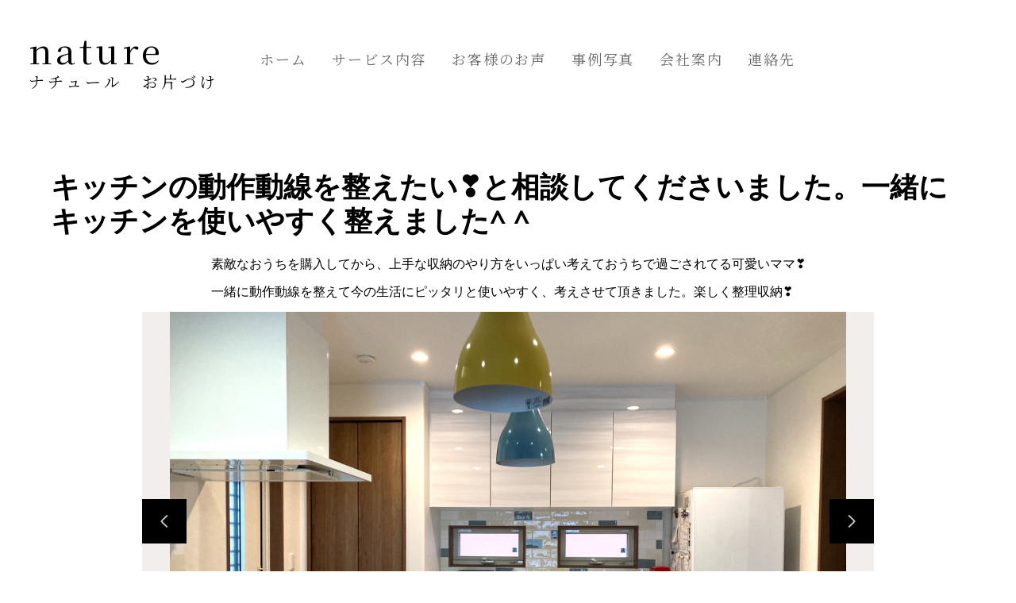

--- FILE ---
content_type: text/html; charset=utf-8
request_url: https://nature-okatazuke.com/projects/6544401
body_size: 16716
content:
<!DOCTYPE html><html lang="ja-JP"><head><meta charSet="utf-8"/><meta name="viewport" content="width=device-width"/><title>キッチンの動作動線を整えたい❣️と相談してくださいました。一緒にキッチンを使いやすく整えました^ ^</title><base href="/"/><link rel="shortcut icon" href="data:image/x-icon;,"/><meta name="description" content="素敵なおうちを購入してから、上手な収納のやり方をいっぱい考えておうちで過ごされてる可愛いママ❣️
一緒に動作動線を整えて今の生活にピッタリと使いやすく、考えさせて頂きました。楽しく整理収納❣️"/><meta name="robots" content="all"/><link rel="preconnect" href="https://fonts.houzz.com/" crossorigin="anonymous"/><link rel="dns-prefetch" href="//fonts.houzz.com"/><link rel="stylesheet" href="https://fonts.houzz.com/css?family=Open+Sans:600,700,400,400i|Noto+Serif+JP:400,400i,700,700i|Poppins:400|Sawarabi+Mincho:400&amp;display=swap"/><link rel="canonical" href="https://nature-okatazuke.com/projects/6544401"/><meta property="og:title" content="キッチンの動作動線を整えたい❣️と相談してくださいました。一緒にキッチンを使いやすく整えました^ ^"/><meta property="og:type" content="article"/><meta property="og:image" content="https://st.hzcdn.com/simgs/2544_9-7081c2a6003985aa/undefined.jpg"/><meta property="og:description" content="素敵なおうちを購入してから、上手な収納のやり方をいっぱい考えておうちで過ごされてる可愛いママ❣️
一緒に動作動線を整えて今の生活にピッタリと使いやすく、考えさせて頂きました。楽しく整理収納❣️"/><meta property="og:url" content="https://nature-okatazuke.com/projects/6544401"/><style class="sd-theme-properties">:root{--body-margin: 0;--body-background-color: #ffffff;--body-background-image: none;--body-text-align: center;--logo-title-font-size: 44px;--logo-title-font-weight: 400;--logo-title-font-family: "Noto Serif JP", "Times New Roman", "ヒラギノ明朝 ProN", "Hiragino Mincho ProN", "游明朝", "游明朝体", YuMincho, "Yu Mincho", "ＭＳ 明朝", "MS Mincho", Times, serif;--logo-title-color: #000000;--logo-title-letter-spacing: 0.1em;--logo-title-line-height: 1.2;--logo-subtitle-font-size: 20px;--logo-subtitle-font-weight: 400;--logo-subtitle-font-family: "Noto Serif JP", "Times New Roman", "ヒラギノ明朝 ProN", "Hiragino Mincho ProN", "游明朝", "游明朝体", YuMincho, "Yu Mincho", "ＭＳ 明朝", "MS Mincho", Times, serif;--logo-subtitle-color: #000000;--logo-subtitle-letter-spacing: 0.2em;--logo-subtitle-line-height: 1;--header-background-color: #ffffff;--footer-background-color: #ffffff;--footer-text-color: #000000;--navigation-link-font-size: 18px;--navigation-link-font-weight: 400;--navigation-link-font-family: "Noto Serif JP", "Times New Roman", "ヒラギノ明朝 ProN", "Hiragino Mincho ProN", "游明朝", "游明朝体", YuMincho, "Yu Mincho", "ＭＳ 明朝", "MS Mincho", Times, serif;--navigation-link-color: #666666;--navigation-link-letter-spacing: 0.1em;--navigation-link-line-height: 1.2;--navigation-link-text-transform: uppercase;--navigation-link-font-variant: normal;--navigation-link-active-color: #444444;--navigation-link-active-font-weight: 700;--navigation-mobile-button-color: #000000;--navigation-dropdown-link-color: #000000;--navigation-dropdown-link-active-color: #000000;--navigation-dropdown-background-color: #ffffff;--text-title-1-font-size-responsive: 2.375rem;--text-title-1-font-size-responsive-min: 18px;--text-title-1-font-size: 38px;--text-title-1-font-weight: 400;--text-title-1-font-family: "Poppins", Helvetica, "Hiragino Kaku Gothic ProN", "ヒラギノ角ゴ ProN W3", "メイリオ", Meiryo, "ＭＳ Ｐゴシック",  Arial, Verdana, sans-serif;--text-title-1-color: #000000;--text-title-1-letter-spacing: 0em;--text-title-1-line-height: 1.2;--text-title-2-font-size-responsive: 1.875rem;--text-title-2-font-size-responsive-min: 18px;--text-title-2-font-size: 30px;--text-title-2-font-weight: 400;--text-title-2-font-family: "Noto Serif JP", "Times New Roman", "ヒラギノ明朝 ProN", "Hiragino Mincho ProN", "游明朝", "游明朝体", YuMincho, "Yu Mincho", "ＭＳ 明朝", "MS Mincho", Times, serif;--text-title-2-color: #000000;--text-title-2-letter-spacing: 0em;--text-title-2-line-height: 1.2;--text-title-3-font-size-responsive: 1.625rem;--text-title-3-font-size-responsive-min: 18px;--text-title-3-font-size: 26px;--text-title-3-font-weight: 400;--text-title-3-font-family: "Sawarabi Mincho", "Times New Roman", "ヒラギノ明朝 ProN", "Hiragino Mincho ProN", "游明朝", "游明朝体", YuMincho, "Yu Mincho", "ＭＳ 明朝", "MS Mincho", Times, serif;--text-title-3-color: #000000;--text-title-3-letter-spacing: 0em;--text-title-3-line-height: 1.2;--text-title-4-font-size: 18px;--text-title-4-font-weight: 400;--text-title-4-font-family: "Sawarabi Mincho", "Times New Roman", "ヒラギノ明朝 ProN", "Hiragino Mincho ProN", "游明朝", "游明朝体", YuMincho, "Yu Mincho", "ＭＳ 明朝", "MS Mincho", Times, serif;--text-title-4-color: #000000;--text-title-4-letter-spacing: 0em;--text-title-4-line-height: 1.2;--text-body-1-font-size-responsive: 1.375rem;--text-body-1-font-size-responsive-min: 16px;--text-body-1-font-size: 22px;--text-body-1-font-weight: 400;--text-body-1-font-family: "Noto Serif JP", "Times New Roman", "ヒラギノ明朝 ProN", "Hiragino Mincho ProN", "游明朝", "游明朝体", YuMincho, "Yu Mincho", "ＭＳ 明朝", "MS Mincho", Times, serif;--text-body-1-color: #7C6262;--text-body-1-letter-spacing: 0em;--text-body-1-line-height: 1.5;--text-body-2-font-size: 16px;--text-body-2-font-weight: 400;--text-body-2-font-family: "Noto Serif JP", "Times New Roman", "ヒラギノ明朝 ProN", "Hiragino Mincho ProN", "游明朝", "游明朝体", YuMincho, "Yu Mincho", "ＭＳ 明朝", "MS Mincho", Times, serif;--text-body-2-color: rgba(0,0,0,0.7);--text-body-2-letter-spacing: 0em;--text-body-2-line-height: 1.5;--text-caption-font-size: 18px;--text-caption-font-weight: 400;--text-caption-font-family: "Sawarabi Mincho", "Times New Roman", "ヒラギノ明朝 ProN", "Hiragino Mincho ProN", "游明朝", "游明朝体", YuMincho, "Yu Mincho", "ＭＳ 明朝", "MS Mincho", Times, serif;--text-caption-color: #FB6868;--text-caption-letter-spacing: 0em;--text-caption-line-height: 1.2;--text-link-color: #0366d6;--text-link-decoration: none;--text-link-hover-color: red;--text-link-hover-decoration: underline;--button-background-color: #af4c04;--button-font-size: 20px;--button-font-weight: 400;--button-font-family: "Noto Serif JP", "Times New Roman", "ヒラギノ明朝 ProN", "Hiragino Mincho ProN", "游明朝", "游明朝体", YuMincho, "Yu Mincho", "ＭＳ 明朝", "MS Mincho", Times, serif;--button-color: #FFFFFF;--button-letter-spacing: 0em;--button-line-height: 1.6;--form-input-label-font-size: 16px;--form-input-label-font-weight: 400;--form-input-label-font-family: "Noto Serif JP", "Times New Roman", "ヒラギノ明朝 ProN", "Hiragino Mincho ProN", "游明朝", "游明朝体", YuMincho, "Yu Mincho", "ＭＳ 明朝", "MS Mincho", Times, serif;--form-input-label-color: rgba(0,0,0,0.8);--form-input-label-letter-spacing: 0em;--form-input-label-line-height: 1.2;--form-input-placeholder-text-color: #bababa;--form-input-active-text-font-size: 16px;--form-input-active-text-font-weight: 400;--form-input-active-text-font-family: "Noto Serif JP", "Times New Roman", "ヒラギノ明朝 ProN", "Hiragino Mincho ProN", "游明朝", "游明朝体", YuMincho, "Yu Mincho", "ＭＳ 明朝", "MS Mincho", Times, serif;--form-input-active-text-color: #000000;--form-input-active-text-letter-spacing: 0em;--form-input-active-text-line-height: 1.7;--form-input-invalid-text-font-size: 14px;--form-input-invalid-text-font-weight: 400;--form-input-invalid-text-font-family: "Noto Serif JP", "Times New Roman", "ヒラギノ明朝 ProN", "Hiragino Mincho ProN", "游明朝", "游明朝体", YuMincho, "Yu Mincho", "ＭＳ 明朝", "MS Mincho", Times, serif;--form-input-invalid-text-color: #da3d00;--form-input-invalid-text-letter-spacing: 0em;--form-input-invalid-text-line-height: 2;--form-input-border-width: 1px;--form-input-border-color: #d8cfca;--form-input-background-color: #ffffff;--social-media-label-font-size: 16px;--social-media-label-font-weight: 400;--social-media-label-font-family: "Open Sans", Helvetica, "Hiragino Kaku Gothic ProN", "ヒラギノ角ゴ ProN W3", "メイリオ", Meiryo, "ＭＳ Ｐゴシック",  Arial, Verdana, sans-serif;--social-media-label-color: #000000;--social-media-label-letter-spacing: 0em;--social-media-label-line-height: 1.2;--social-media-profile-url-font-size: 14px;--social-media-profile-url-font-weight: 400;--social-media-profile-url-font-family: "Open Sans", Helvetica, "Hiragino Kaku Gothic ProN", "ヒラギノ角ゴ ProN W3", "メイリオ", Meiryo, "ＭＳ Ｐゴシック",  Arial, Verdana, sans-serif;--social-media-profile-url-color: #ABABAB;--social-media-profile-url-letter-spacing: 0em;--social-media-profile-url-line-height: 1.2;--social-media-icon-color: #888888;--social-media-icon-size: 16px;--social-media-icon-background-color: transparent;--social-media-icon-border-radius: 0;--contact-font-size: 16px;--contact-font-weight: 400;--contact-font-family: "Noto Serif JP", "Times New Roman", "ヒラギノ明朝 ProN", "Hiragino Mincho ProN", "游明朝", "游明朝体", YuMincho, "Yu Mincho", "ＭＳ 明朝", "MS Mincho", Times, serif;--contact-color: #000000;--contact-letter-spacing: 0em;--contact-line-height: 1.7;--contact-icon-color: rgba(0,0,0,0.5);--contact-icon-size: 16px;--slideshow-background-color: #f1eeeb;--slideshow-next-back-button-color: #000000;--slideshow-arrow-icon-color: #FFFFFF;--slideshow-progress-bar-background-color: #f5f5f5;--slideshow-progress-bar-color: #000000;--review-arrow-icon-color: #00000;--review-star-icon-color: #ffbe28;--review-progress-bar-background-color: #f1eeeb;--review-progress-bar-color: #f1eeeb;--review-slideshow-body-font-style: normal;--divider-background-color: #c4c4c4;--divider-border-width: 1px;--primary-color: #000000;--secondary-color: #FFFFFF;--project-caption-font-size: 18px;--project-caption-font-weight: 400;--project-caption-font-family: "Sawarabi Mincho", "Times New Roman", "ヒラギノ明朝 ProN", "Hiragino Mincho ProN", "游明朝", "游明朝体", YuMincho, "Yu Mincho", "ＭＳ 明朝", "MS Mincho", Times, serif;--project-caption-letter-spacing: 0em;--project-caption-line-height: 1.2;--project-hovered-caption-font-size: 22px;--project-hovered-caption-font-weight: 400;--project-hovered-caption-font-family: "Sawarabi Mincho", "Times New Roman", "ヒラギノ明朝 ProN", "Hiragino Mincho ProN", "游明朝", "游明朝体", YuMincho, "Yu Mincho", "ＭＳ 明朝", "MS Mincho", Times, serif;--project-hovered-caption-letter-spacing: 0em;--project-hovered-caption-line-height: 1.2;--project-page-title-font-size: 36px;--project-page-title-font-weight: 700;--project-page-title-font-family: "Open Sans", Helvetica, "Hiragino Kaku Gothic ProN", "ヒラギノ角ゴ ProN W3", "メイリオ", Meiryo, "ＭＳ Ｐゴシック",  Arial, Verdana, sans-serif;--project-page-title-color: #000000;--project-page-title-letter-spacing: 0em;--project-page-title-line-height: 1.2;--project-page-description-font-size: 16px;--project-page-description-font-weight: 400;--project-page-description-font-family: "Open Sans", Helvetica, "Hiragino Kaku Gothic ProN", "ヒラギノ角ゴ ProN W3", "メイリオ", Meiryo, "ＭＳ Ｐゴシック",  Arial, Verdana, sans-serif;--project-page-description-color: #000000;--project-page-description-letter-spacing: 0em;--project-page-description-line-height: 1.2;--pill-background-color: #FFF;--pill-border-color: #E6E6E6;--pill-border-radius: 18px;--pill-font-size: 14px;--pill-font-weight: 600;--pill-font-family: "Open Sans", Helvetica, "Hiragino Kaku Gothic ProN", "ヒラギノ角ゴ ProN W3", "メイリオ", Meiryo, "ＭＳ Ｐゴシック",  Arial, Verdana, sans-serif;--pill-color: #222;--pill-letter-spacing: 0em;--pill-line-height: 1.2;--pill-active-background-color: #222;--pill-active-border-color: #222;--pill-active-color: #FFF;}</style><script>window.HZ = window.HZ || {};
window.HZ.ctx = window.HZ.ctx || {};
window._nextRequestId = (document.cookie.split('; ').filter(function (c) { return c.indexOf('rid=') === 0 })[0] || '').split('=')[1];</script><script type="application/ld+json">{"@context":"https://schema.org","@type":"MediaGallery","headline":"キッチンの動作動線を整えたい❣️と相談してくださいました。一緒にキッチンを使いやすく整えました^ ^","image":"https://st.hzcdn.com/simgs/2544_9-7081c2a6003985aa/undefined.jpg","url":"https://nature-okatazuke.com/projects/6544401","description":"素敵なおうちを購入してから、上手な収納のやり方をいっぱい考えておうちで過ごされてる可愛いママ❣️\n一緒に動作動線を整えて今の生活にピッタリと使いやすく、考えさせて頂きました。楽しく整理収納❣️","author":"nature お片付け　（ナチュール　お片づけ）"}</script><meta name="next-head-count" content="19"/><link rel="preload" href="https://st.hzcdn.com/fe/next-pro-site/8627cc2/_next/static/css/03d35271bd00a657.css" as="style"/><link rel="stylesheet" href="https://st.hzcdn.com/fe/next-pro-site/8627cc2/_next/static/css/03d35271bd00a657.css" data-n-g=""/><link rel="preload" href="https://st.hzcdn.com/fe/next-pro-site/8627cc2/_next/static/css/49a0e59cd1a9a88c.css" as="style"/><link rel="stylesheet" href="https://st.hzcdn.com/fe/next-pro-site/8627cc2/_next/static/css/49a0e59cd1a9a88c.css" data-n-p=""/><noscript data-n-css=""></noscript><script defer="" nomodule="" src="https://st.hzcdn.com/fe/next-pro-site/8627cc2/_next/static/chunks/polyfills-c67a75d1b6f99dc8.js"></script><script src="https://st.hzcdn.com/fe/next-pro-site/8627cc2/_next/static/chunks/webpack-84503ddca6047957.js" defer=""></script><script src="https://st.hzcdn.com/fe/next-pro-site/8627cc2/_next/static/chunks/framework-4e394e7c4259c5e7.js" defer=""></script><script src="https://st.hzcdn.com/fe/next-pro-site/8627cc2/_next/static/chunks/main-396d484ce784f6b5.js" defer=""></script><script src="https://st.hzcdn.com/fe/next-pro-site/8627cc2/_next/static/chunks/pages/_app-743a13f47e4f78f7.js" defer=""></script><script src="https://st.hzcdn.com/fe/next-pro-site/8627cc2/_next/static/chunks/ddc9e94f-34c95ee577d886b0.js" defer=""></script><script src="https://st.hzcdn.com/fe/next-pro-site/8627cc2/_next/static/chunks/29107295-1494f237b9e407ad.js" defer=""></script><script src="https://st.hzcdn.com/fe/next-pro-site/8627cc2/_next/static/chunks/472-90b72fc571280793.js" defer=""></script><script src="https://st.hzcdn.com/fe/next-pro-site/8627cc2/_next/static/chunks/pages/site/by-host/%5Bdomain%5D/%5B%5B...path%5D%5D-38211fb66482d1b7.js" defer=""></script><script src="https://st.hzcdn.com/fe/next-pro-site/8627cc2/_next/static/p1qLbCLd_sLN2jVfR_jnD/_buildManifest.js" defer=""></script><script src="https://st.hzcdn.com/fe/next-pro-site/8627cc2/_next/static/p1qLbCLd_sLN2jVfR_jnD/_ssgManifest.js" defer=""></script></head><body><div id="__next"><div class="page"><a class="sd-skip-to-content" href="#start-of-main">メインの内容へ進む</a><header itemID="local-business-seo" itemscope="" itemType="http://schema.org/LocalBusiness" class="preset1" data-testid="header-block"><div class="header header--left-row"><meta content="nature" itemProp="name"/><a class="logo-text" href="./"><h1 class="logo-text__title">nature</h1><h2 class="logo-text__subtitle">ナチュール　お片づけ</h2></a><nav class="nav nav-desktop"><ul><li><a href="." class="nav__link">ホーム</a></li><li><a href="service" class="nav__link">サービス内容</a></li><li><a href="review" class="nav__link">お客様のお声</a></li><li><a href="works" class="nav__link">事例写真</a></li><li><a href="about" class="nav__link">会社案内</a></li><li><a href="contact" class="nav__link">連絡先</a></li></ul></nav><div class="nav-mobile" data-testid="nav-mobile"><nav class="nav nav--vertical"><ul><li><a href="." class="nav__link">ホーム</a></li><li><a href="service" class="nav__link">サービス内容</a></li><li><a href="review" class="nav__link">お客様のお声</a></li><li><a href="works" class="nav__link">事例写真</a></li><li><a href="about" class="nav__link">会社案内</a></li><li><a href="contact" class="nav__link">連絡先</a></li></ul></nav><button aria-label="メニュー ボタン" class="unstyled-button nav-mobile-button nav-mobile-button__menu"><svg class="svg-icon nav-mobile-button__icon" style="fill:currentColor;font-size:1em" viewBox="0 0 20 20" width="1em" height="1em" focusable="false" aria-hidden="true" role="presentation"><path d="M1.25 2.5V5h17.5V2.5zm17.5 6.25H1.25v2.5h17.5zM1.25 17.5h17.5V15H1.25z"></path></svg></button><button aria-label="メニュー ボタン" class="unstyled-button nav-mobile-button nav-mobile-button__close"><svg class="svg-icon nav-mobile-button__icon" style="fill:currentColor;font-size:1em" viewBox="0 0 20 20" width="1em" height="1em" focusable="false" aria-hidden="true" role="presentation"><path d="M17.576 5.076l-2.653-2.652-4.924 4.925-4.924-4.925-2.652 2.653 4.925 4.924-4.925 4.924 2.653 2.653L10 12.653l4.924 4.925 2.653-2.653-4.925-4.924 4.925-4.924z"></path></svg></button></div></div></header><div id="start-of-main" tabindex="-1"></div><div class="section section--size-standard preset1 section--wide" data-testid="section-block"><div class="overlay-container"><div class="section__content"><div class="project-page-layout project-page-layout--top"><div class="project-page-layout__header-container"><h1 class="project-header__title ">キッチンの動作動線を整えたい❣️と相談してくださいました。一緒にキッチンを使いやすく整えました^ ^</h1><section class=""><p class="project-header__description-line">素敵なおうちを購入してから、上手な収納のやり方をいっぱい考えておうちで過ごされてる可愛いママ❣️</p><p class="project-header__description-line">一緒に動作動線を整えて今の生活にピッタリと使いやすく、考えさせて頂きました。楽しく整理収納❣️</p></section></div><div class="project-page-layout__content-container"><div class="slideshow project-slideshow__slideshow slideshow--normal slideshow--fit-normal"><div class="slick-slider slick-initialized" dir="ltr"><button style="display:block" aria-label="前のスライド" class="unstyled-button slick-arrow slick-prev"><svg class="svg-icon carousel__arrow-icon" style="fill:currentColor;font-size:1em" viewBox="0 0 20 20" width="1em" height="1em" focusable="false" aria-hidden="true" role="presentation"><path d="M13.088 18.162l-7.279-7.279c-.226-.226-.366-.539-.366-.884s.14-.658.366-.884l7.279-7.279 1.325 1.325-6.836 6.837 6.836 6.838z"></path></svg></button><div class="slick-list"><div class="slick-track" style="width:2900%;left:-100%"><div data-index="-1" tabindex="-1" class="slick-slide slick-cloned" aria-hidden="true" style="width:3.4482758620689653%"><div><div class="slideshow__photo-slide"><div class="slideshow__slide "><img alt="IMG_9260.JPG" src="https://st.hzcdn.com/simgs/a3f1931a003985bf_16-2605/home-design.jpg" class="slideshow__img"/></div></div></div></div><div data-index="0" class="slick-slide slick-active slick-current" tabindex="-1" aria-hidden="false" style="outline:none;width:3.4482758620689653%"><div><div class="slideshow__photo-slide"><div class="slideshow__slide "><img alt="IMG_9243.JPG" src="https://st.hzcdn.com/simgs/b0b1c51e003985a8_14-2541/home-design.jpg" class="slideshow__img"/></div></div></div></div><div data-index="1" class="slick-slide" tabindex="-1" aria-hidden="true" style="outline:none;width:3.4482758620689653%"><div><div class="slideshow__photo-slide"><div class="slideshow__slide "><img alt="IMG_9244.JPG" src="https://st.hzcdn.com/simgs/7081c2a6003985aa_14-2544/home-design.jpg" class="slideshow__img"/></div></div></div></div><div data-index="2" class="slick-slide" tabindex="-1" aria-hidden="true" style="outline:none;width:3.4482758620689653%"><div><div class="slideshow__photo-slide"><div class="slideshow__slide "><img alt="IMG_9246.JPG" src="https://st.hzcdn.com/simgs/b5719815003985ac_16-2548/home-design.jpg" class="slideshow__img"/></div></div></div></div><div data-index="3" class="slick-slide" tabindex="-1" aria-hidden="true" style="outline:none;width:3.4482758620689653%"><div><div class="slideshow__photo-slide"><div class="slideshow__slide "><img alt="IMG_9247.JPG" src="https://st.hzcdn.com/simgs/4461aae3003985ae_14-2558/home-design.jpg" class="slideshow__img"/></div></div></div></div><div data-index="4" class="slick-slide" tabindex="-1" aria-hidden="true" style="outline:none;width:3.4482758620689653%"><div><div class="slideshow__photo-slide"><div class="slideshow__slide "><img alt="IMG_9249.JPG" src="https://st.hzcdn.com/simgs/ae61ade6003985af_16-2561/home-design.jpg" class="slideshow__img"/></div></div></div></div><div data-index="5" class="slick-slide" tabindex="-1" aria-hidden="true" style="outline:none;width:3.4482758620689653%"><div><div class="slideshow__photo-slide"><div class="slideshow__slide "><img alt="IMG_9248.JPG" src="https://st.hzcdn.com/simgs/f03182d5003985b1_14-2565/home-design.jpg" class="slideshow__img"/></div></div></div></div><div data-index="6" class="slick-slide" tabindex="-1" aria-hidden="true" style="outline:none;width:3.4482758620689653%"><div><div class="slideshow__photo-slide"><div class="slideshow__slide "><img alt="IMG_9252.JPG" src="https://st.hzcdn.com/simgs/eb619bb3003985b3_16-2570/home-design.jpg" class="slideshow__img"/></div></div></div></div><div data-index="7" class="slick-slide" tabindex="-1" aria-hidden="true" style="outline:none;width:3.4482758620689653%"><div><div class="slideshow__photo-slide"><div class="slideshow__slide "><img alt="IMG_9254.JPG" src="https://st.hzcdn.com/simgs/85a191ea003985b4_14-2580/home-design.jpg" class="slideshow__img"/></div></div></div></div><div data-index="8" class="slick-slide" tabindex="-1" aria-hidden="true" style="outline:none;width:3.4482758620689653%"><div><div class="slideshow__photo-slide"><div class="slideshow__slide "><img alt="IMG_9263.JPG" src="https://st.hzcdn.com/simgs/da11c310003985b6_16-2583/home-design.jpg" class="slideshow__img"/></div></div></div></div><div data-index="9" class="slick-slide" tabindex="-1" aria-hidden="true" style="outline:none;width:3.4482758620689653%"><div><div class="slideshow__photo-slide"><div class="slideshow__slide "><img alt="IMG_9264.JPG" src="https://st.hzcdn.com/simgs/1a819e69003985b8_14-2587/home-design.jpg" class="slideshow__img"/></div></div></div></div><div data-index="10" class="slick-slide" tabindex="-1" aria-hidden="true" style="outline:none;width:3.4482758620689653%"><div><div class="slideshow__photo-slide"><div class="slideshow__slide "><img alt="IMG_9267.JPG" src="https://st.hzcdn.com/simgs/7e9186fb003985b9_9-2522/home-design.jpg" class="slideshow__img"/></div></div></div></div><div data-index="11" class="slick-slide" tabindex="-1" aria-hidden="true" style="outline:none;width:3.4482758620689653%"><div><div class="slideshow__photo-slide"><div class="slideshow__slide "><img alt="IMG_9268.JPG" src="https://st.hzcdn.com/simgs/dd11b7a4003985bb_14-2598/home-design.jpg" class="slideshow__img"/></div></div></div></div><div data-index="12" class="slick-slide" tabindex="-1" aria-hidden="true" style="outline:none;width:3.4482758620689653%"><div><div class="slideshow__photo-slide"><div class="slideshow__slide "><img alt="IMG_9259.JPG" src="https://st.hzcdn.com/simgs/dc31af78003985bd_14-2601/home-design.jpg" class="slideshow__img"/></div></div></div></div><div data-index="13" class="slick-slide" tabindex="-1" aria-hidden="true" style="outline:none;width:3.4482758620689653%"><div><div class="slideshow__photo-slide"><div class="slideshow__slide "><img alt="IMG_9260.JPG" src="https://st.hzcdn.com/simgs/a3f1931a003985bf_16-2605/home-design.jpg" class="slideshow__img"/></div></div></div></div><div data-index="14" tabindex="-1" class="slick-slide slick-cloned" aria-hidden="true" style="width:3.4482758620689653%"><div><div class="slideshow__photo-slide"><div class="slideshow__slide "><img alt="IMG_9243.JPG" src="https://st.hzcdn.com/simgs/b0b1c51e003985a8_14-2541/home-design.jpg" class="slideshow__img"/></div></div></div></div><div data-index="15" tabindex="-1" class="slick-slide slick-cloned" aria-hidden="true" style="width:3.4482758620689653%"><div><div class="slideshow__photo-slide"><div class="slideshow__slide "><img alt="IMG_9244.JPG" src="https://st.hzcdn.com/simgs/7081c2a6003985aa_14-2544/home-design.jpg" class="slideshow__img"/></div></div></div></div><div data-index="16" tabindex="-1" class="slick-slide slick-cloned" aria-hidden="true" style="width:3.4482758620689653%"><div><div class="slideshow__photo-slide"><div class="slideshow__slide "><img alt="IMG_9246.JPG" src="https://st.hzcdn.com/simgs/b5719815003985ac_16-2548/home-design.jpg" class="slideshow__img"/></div></div></div></div><div data-index="17" tabindex="-1" class="slick-slide slick-cloned" aria-hidden="true" style="width:3.4482758620689653%"><div><div class="slideshow__photo-slide"><div class="slideshow__slide "><img alt="IMG_9247.JPG" src="https://st.hzcdn.com/simgs/4461aae3003985ae_14-2558/home-design.jpg" class="slideshow__img"/></div></div></div></div><div data-index="18" tabindex="-1" class="slick-slide slick-cloned" aria-hidden="true" style="width:3.4482758620689653%"><div><div class="slideshow__photo-slide"><div class="slideshow__slide "><img alt="IMG_9249.JPG" src="https://st.hzcdn.com/simgs/ae61ade6003985af_16-2561/home-design.jpg" class="slideshow__img"/></div></div></div></div><div data-index="19" tabindex="-1" class="slick-slide slick-cloned" aria-hidden="true" style="width:3.4482758620689653%"><div><div class="slideshow__photo-slide"><div class="slideshow__slide "><img alt="IMG_9248.JPG" src="https://st.hzcdn.com/simgs/f03182d5003985b1_14-2565/home-design.jpg" class="slideshow__img"/></div></div></div></div><div data-index="20" tabindex="-1" class="slick-slide slick-cloned" aria-hidden="true" style="width:3.4482758620689653%"><div><div class="slideshow__photo-slide"><div class="slideshow__slide "><img alt="IMG_9252.JPG" src="https://st.hzcdn.com/simgs/eb619bb3003985b3_16-2570/home-design.jpg" class="slideshow__img"/></div></div></div></div><div data-index="21" tabindex="-1" class="slick-slide slick-cloned" aria-hidden="true" style="width:3.4482758620689653%"><div><div class="slideshow__photo-slide"><div class="slideshow__slide "><img alt="IMG_9254.JPG" src="https://st.hzcdn.com/simgs/85a191ea003985b4_14-2580/home-design.jpg" class="slideshow__img"/></div></div></div></div><div data-index="22" tabindex="-1" class="slick-slide slick-cloned" aria-hidden="true" style="width:3.4482758620689653%"><div><div class="slideshow__photo-slide"><div class="slideshow__slide "><img alt="IMG_9263.JPG" src="https://st.hzcdn.com/simgs/da11c310003985b6_16-2583/home-design.jpg" class="slideshow__img"/></div></div></div></div><div data-index="23" tabindex="-1" class="slick-slide slick-cloned" aria-hidden="true" style="width:3.4482758620689653%"><div><div class="slideshow__photo-slide"><div class="slideshow__slide "><img alt="IMG_9264.JPG" src="https://st.hzcdn.com/simgs/1a819e69003985b8_14-2587/home-design.jpg" class="slideshow__img"/></div></div></div></div><div data-index="24" tabindex="-1" class="slick-slide slick-cloned" aria-hidden="true" style="width:3.4482758620689653%"><div><div class="slideshow__photo-slide"><div class="slideshow__slide "><img alt="IMG_9267.JPG" src="https://st.hzcdn.com/simgs/7e9186fb003985b9_9-2522/home-design.jpg" class="slideshow__img"/></div></div></div></div><div data-index="25" tabindex="-1" class="slick-slide slick-cloned" aria-hidden="true" style="width:3.4482758620689653%"><div><div class="slideshow__photo-slide"><div class="slideshow__slide "><img alt="IMG_9268.JPG" src="https://st.hzcdn.com/simgs/dd11b7a4003985bb_14-2598/home-design.jpg" class="slideshow__img"/></div></div></div></div><div data-index="26" tabindex="-1" class="slick-slide slick-cloned" aria-hidden="true" style="width:3.4482758620689653%"><div><div class="slideshow__photo-slide"><div class="slideshow__slide "><img alt="IMG_9259.JPG" src="https://st.hzcdn.com/simgs/dc31af78003985bd_14-2601/home-design.jpg" class="slideshow__img"/></div></div></div></div><div data-index="27" tabindex="-1" class="slick-slide slick-cloned" aria-hidden="true" style="width:3.4482758620689653%"><div><div class="slideshow__photo-slide"><div class="slideshow__slide "><img alt="IMG_9260.JPG" src="https://st.hzcdn.com/simgs/a3f1931a003985bf_16-2605/home-design.jpg" class="slideshow__img"/></div></div></div></div></div></div><button style="display:block" aria-label="次のスライド" class="unstyled-button slick-arrow slick-next"><svg class="svg-icon carousel__arrow-icon" style="fill:currentColor;font-size:1em" viewBox="0 0 20 20" width="1em" height="1em" focusable="false" aria-hidden="true" role="presentation"><path d="M6.913 18.162l7.28-7.279c.226-.226.366-.539.366-.884s-.14-.658-.366-.884l-7.28-7.279-1.325 1.325 6.837 6.837-6.837 6.838z"></path></svg></button><div class="progress-bar" style="background-size:0% 100%"></div></div></div></div></div></div></div></div><div role="presentation" style="flex:1"></div><footer class="footer footer--centered preset1" data-testid="footer-block"><div class="footer__item"><address class="address contact-block" data-testid="contact-block"><div itemID="local-business-seo" itemscope="" itemType="http://schema.org/LocalBusiness"><div class="contact-block__field-container"><div class="icon-container"><svg class="svg-icon " style="fill:currentColor;font-size:1em" viewBox="0 0 20 20" width="1em" height="1em" focusable="false" aria-hidden="true" role="presentation"><path d="M17.5 7.5v-.005c0-4.142-3.358-7.5-7.5-7.5s-7.5 3.358-7.5 7.5c0 3.146 1.937 5.84 4.683 6.953l.05.018L9.999 20l2.766-5.534c2.795-1.131 4.732-3.822 4.734-6.966zM10 4.615c1.593 0 2.885 1.292 2.885 2.885S11.593 10.385 10 10.385c-1.593 0-2.885-1.292-2.885-2.885 0-1.593 1.292-2.885 2.885-2.885z"></path></svg></div><a target="_blank" rel="noopener" class="contact-block__link" href="https://www.google.com/maps/search/?api=1&amp;query=%E3%80%92580-0045%2C%20%E5%A4%A7%E9%98%AA%E5%BA%9C%E6%9D%BE%E5%8E%9F%E5%B8%82%2C%20%E4%B8%89%E5%AE%85%E8%A5%BF3-417" itemProp="hasMap"><span itemProp="address">〒580-0045, 大阪府松原市, 三宅西3-417</span></a></div><div class="contact-block__field-container"><div class="icon-container"><svg class="svg-icon " style="fill:currentColor;font-size:1em" viewBox="0 0 20 20" width="1em" height="1em" focusable="false" aria-hidden="true" role="presentation"><path d="M20 14.661l-4.345-2.17c-.174-.089-.379-.141-.597-.141-.434 0-.819.207-1.062.528l-.002.003-1.125 1.5c-.178.236-.429.409-.718.487l-.009.002c-.099.024-.212.038-.329.038-.197 0-.384-.039-.556-.11l.01.004c-1.473-.576-2.735-1.394-3.797-2.416l.004.004a10.025 10.025 0 01-2.251-3.593l-.022-.07c-.057-.157-.09-.338-.09-.526 0-.229.049-.447.136-.644l-.004.01c.097-.176.225-.324.379-.439l.004-.003L7.12 6c.32-.246.524-.629.524-1.06 0-.219-.053-.425-.146-.608l.003.008L5.335 0 .001 2.666c0 6.625 5.266 11.934 5.327 12 .068.061 5.373 5.334 12 5.334z"></path></svg></div><a target="_blank" rel="noopener noreferrer" class="contact-block__link" href="tel:090-6672-7638"><span itemProp="telephone">090-6672-7638</span></a></div><div class="contact-block__field-container"><div class="icon-container"><svg class="svg-icon " style="fill:currentColor;font-size:1em" viewBox="0 0 20 20" width="1em" height="1em" focusable="false" aria-hidden="true" role="presentation"><path d="M10 8.826l10-3V2.5H0v3.326l10 3z"></path><path d="M10 11.174l-10-3v8.076c0 .69.56 1.25 1.25 1.25h17.5c.69 0 1.25-.56 1.25-1.25V8.174z"></path></svg></div><a target="_blank" rel="noopener noreferrer" class="contact-block__link" href="mailto:osaka.fumiyo.takahashi@gmail.com" itemProp="email">osaka.fumiyo.takahashi@gmail.com</a></div></div></address></div><div class="footer__item"><ul class="social-links social-links__adaptive-space"><li class="social-links__item"><a target="_blank" rel="noopener noreferrer" href="https://www.houzz.jp/pro/________62418" class="social-link social-link--houzz" aria-label="Houzz"><svg class="social-svg-icon" viewBox="0 0 20 20" fill="currentcolor" xmlns="http://www.w3.org/2000/svg"><path d="M12.188 13.281H7.813v5.469H2.344V1.25h4.375v4.19l10.938 3.369v9.941h-5.469z"></path></svg></a></li><li class="social-links__item"><a target="_blank" rel="noopener noreferrer" href="https://www.facebook.com/osaka.fumiyo.takahashi" class="social-link social-link--facebook" aria-label="Facebook"><svg class="social-svg-icon" viewBox="0 0 20 20" fill="currentcolor" xmlns="http://www.w3.org/2000/svg"><path d="M20 10c-.004 4.969-3.629 9.091-8.38 9.867l-.058.008v-6.987h2.325l.45-2.888h-2.775V8.125a1.2648 1.2648 0 01-.006-.128c0-.799.648-1.446 1.446-1.446.065 0 .129.004.192.013l-.007-.001h1.263V4.1c-.666-.116-1.439-.189-2.227-.2h-.011c-.079-.006-.172-.01-.266-.01-1.95 0-3.53 1.58-3.53 3.53 0 .134.007.266.022.396L8.437 7.8V10H5.9v2.887h2.537v6.988c-4.81-.782-8.438-4.906-8.438-9.877 0-5.523 4.477-10 10-10s10 4.477 10 10V10z"></path></svg></a></li><li class="social-links__item"><a target="_blank" rel="noopener noreferrer" href="https://lin.ee/rnc2bJA" class="social-link social-link--linkedin" aria-label="LinkedIn"><svg class="social-svg-icon" viewBox="0 0 20 20" fill="currentcolor" xmlns="http://www.w3.org/2000/svg"><path d="M17.45 1.25H2.529c-.701 0-1.27.563-1.28 1.262V17.488c.01.699.579 1.263 1.28 1.263h14.936c.702 0 1.272-.563 1.284-1.261V2.514c-.007-.699-.575-1.263-1.275-1.263h-.026.001zM6.438 16.163H3.851v-8.35h2.587zm-1.3-9.501c-.823-.007-1.487-.676-1.487-1.5 0-.828.672-1.5 1.5-1.5s1.5.672 1.5 1.5-.672 1.5-1.5 1.5h-.013.001zm11.025 9.501h-2.6V12.1c0-.963-.012-2.213-1.338-2.213-1.35 0-1.563 1.05-1.563 2.138v4.137H8.074v-8.35h2.488V8.95h.025c.49-.815 1.369-1.351 2.374-1.351.031 0 .062.001.094.002h-.005c2.625 0 3.112 1.725 3.112 3.975z"></path></svg></a></li><li class="social-links__item"><a target="_blank" rel="noopener noreferrer" href="https://www.youtube.com/channel/UC-b3Ssp94lkD1yU0FR8lsSQ" class="social-link social-link--other" aria-label="その他"><svg class="social-svg-icon" viewBox="0 0 20 20" fill="currentcolor" xmlns="http://www.w3.org/2000/svg"><path d="M10 0C4.477 0 0 4.477 0 10s4.477 10 10 10 10-4.477 10-10S15.523 0 10 0zm7.387 8.75h-2.441c-.143-1.968-.653-3.786-1.461-5.43l.038.086c2.011 1.089 3.45 3.015 3.857 5.298l.007.045zM10 17.5h-.043c-1.337-1.724-2.209-3.87-2.394-6.209l-.003-.041h4.875c-.183 2.38-1.054 4.527-2.412 6.277l.02-.027h-.044zM7.561 8.75c.183-2.38 1.054-4.527 2.412-6.277l-.02.027h.089c1.337 1.724 2.208 3.87 2.394 6.209l.003.041zM6.476 3.406c-.769 1.558-1.278 3.376-1.418 5.296l-.003.048H2.613c.414-2.329 1.853-4.255 3.824-5.324l.04-.02zM2.612 11.25H5.05c.142 1.966.649 3.782 1.453 5.426l-.038-.087c-2.005-1.09-3.44-3.014-3.846-5.293l-.007-.045zm10.913 5.342c.77-1.558 1.279-3.375 1.42-5.294l.003-.048h2.44c-.414 2.328-1.852 4.254-3.823 5.323l-.04.02z"></path></svg></a></li></ul></div><div class="footer__item"><div class="footer__links"><a target="_blank" rel="noopener" class="houzz-link" href="https://www.houzz.jp"><span class="houzz-link__text">Created with</span><span class="houzz-link__logo"><svg viewBox="158 0 409.46 127.6"><title>Houzz</title><g fill="currentColor"><path d="M312.93,64.24A37.67,37.67,0,0,0,251.68,76a36.16,36.16,0,0,0-2.91,14.46,36.7,36.7,0,0,0,10.87,26.29,38,38,0,0,0,11.9,7.89,38.81,38.81,0,0,0,29.47,0,38,38,0,0,0,11.9-7.89A36.71,36.71,0,0,0,323.8,90.46,36.12,36.12,0,0,0,320.89,76,37.9,37.9,0,0,0,312.93,64.24Zm-7.16,35.28a20.23,20.23,0,0,1-4.15,7,19.35,19.35,0,0,1-6.56,4.55,23.82,23.82,0,0,1-17.55,0,19.3,19.3,0,0,1-6.56-4.55,20.12,20.12,0,0,1-4.16-7,28.17,28.17,0,0,1,0-18.14,20.14,20.14,0,0,1,4.16-7,19.32,19.32,0,0,1,6.56-4.55,23.75,23.75,0,0,1,17.55,0,19.34,19.34,0,0,1,6.56,4.55,20.27,20.27,0,0,1,4.15,7,28.19,28.19,0,0,1,0,18.14Z"></path><polygon points="481.42 68.48 481.42 55.12 425.6 55.12 425.6 69.07 461.27 69.07 424.31 112.35 424.31 125.85 483.43 125.85 483.43 111.9 444.19 111.9 481.42 68.48"></polygon><polygon points="518.22 111.9 555.45 68.48 555.45 55.12 499.63 55.12 499.63 69.07 535.3 69.07 498.34 112.35 498.34 125.85 557.46 125.85 557.46 111.9 518.22 111.9"></polygon><path d="M215.81,55.76c-10.44-4.32-23.25-2.54-31.54,4.14V30.13H168.61v95.71h15.67V88.21c0-7.16,2.06-19.17,15.83-19.17,12.64,0,17.13,10.33,17.13,19.17v37.62h15.65V83.06C232.88,70.2,226.66,60.25,215.81,55.76Z"></path><path d="M390.76,93.74a25.33,25.33,0,0,1-.91,6.55,17.93,17.93,0,0,1-2.94,6h0a15.35,15.35,0,0,1-5.27,4.41,20.35,20.35,0,0,1-16.25,0,15.37,15.37,0,0,1-5.27-4.41,17.82,17.82,0,0,1-2.94-6,25.5,25.5,0,0,1-.92-6.55V55H340.72V95.3c0,15,6.62,25,19.95,30a37.8,37.8,0,0,0,25.86-.06c16.36-6.18,19.79-19.72,19.79-30V55.17H390.76Z"></path></g></svg></span></a></div></div></footer></div><div></div></div><script id="__NEXT_DATA__" type="application/json">{"props":{"pageProps":{"baseHref":"/site/by-host/nature-okatazuke.com/","translationFile":{"e8dfa1ccdc68460b8b183a05da0ce623":{"ACCEPT_ALL":"すべて受け入れる","REJECT_OPTIONAL":"必須ではない Cookie を拒否する","MANAGE_PREFERENCE":"設定の管理","OPEN_MANAGE_DIALOG_TITLE":"設定画面を開く","COOKIE_BANNER_TITLE":"本ウェブサイトでは Cookie を使用しています","COOKIE_BANNER_CONTENT":"本ウェブサイトでは、お客様のデバイスに Cookie (クッキー) を保存し、\u003ct1\u003eHouzz プライバシーポリシー\u003c/t1\u003eおよび\u003ct2\u003e本ウェブサイトのプライバシーポリシー\u003c/t2\u003eに則ってお客様の情報を取り扱います。以下からお好みの設定を選択してください。[{ACCEPT_ALL}] をクリックすると、お客様に最適なユーザー体験を提供することができます。","CONFIRM_CHOICES":"選択した Cookie で続行する","DISMISS_DIALOG":"キャンセル","DIALOG_DESCRIPTION_1":"お客様のプライバシーは重要です。以下に示すように、お客様は Cookie の設定を選択できます。設定はいつでも変更できます。","DIALOG_DESCRIPTION_2":"Cookie がどのように使用されるかについては、\u003ct1\u003eHouzz プライバシーポリシー\u003c/t1\u003eおよび\u003ct2\u003e本ウェブサイトのプライバシーポリシー\u003c/t2\u003eをお読みください。","DIALOG_DESCRIPTION_3":"本ウェブサイトでは Cookie および類似の技術を使用しています。必須 Cookie は、当社のウェブサイトが適切に機能するために必要不可欠です。他の Cookie の使用に同意された場合、お客様の興味や関心に応じてパーソナライズされたコンテンツを提供し、当社の製品やサービスを改善するために Cookie を使用します。","MAP_PRIVACY_BLOCK_TITLE":"このコンテンツは Cookie を使用しています","HOUZZ_PRESERVED_LABEL":"Houzz がインストールした Cookie","SITE_PRESERVED_LABEL":"その他のインストールされている Cookie","ACCEPT_FN_COOKIES":"機能性 Cookie を有効にする","NAME_OF_necessary":"必要不可欠な Cookie","DESC_OF_necessary":"この Cookie は当社のウェブサイトが正常に機能するために必要なもので、システムでオフにすることはできません。通常この Cookie は、プライバシーの設定やフォームへの入力といったお客様によるサービス要求に応じてのみ設定され、要求されたサービスを提供するのに不可欠なものです。この Cookie をオプトアウトすることはできません。また、この Cookie をブロックまたは警告するようにブラウザを設定することができますが、その場合、ウェブサイトの一部は機能しない可能性があります。なお、この Cookie は個人を特定できるような情報を保持することはありません。","NAME_OF_fn":"機能性 Cookie","DESC_OF_fn":"この Cookie はウェブサイトの機能性やパーソナライゼーションを向上させるためのものです。この Cookie は当社または当ページにサービスを追加している第三者企業によって設置される場合があります。この Cookie を許可しない場合、サービスの一部または全部が適切に機能しないことがあります。","TMP_OF_fn":"例：当社は、機能 X、Y、Z を提供するために Cookie を使用しています。詳細は第三者プロバイダーの [link] をご参照ください。","NAME_OF_anls":"アナリティクス Cookie","DESC_OF_anls":"この Cookie を使用することで、訪問者数とトラフィックソースをカウントし、ウェブサイトのパフォーマンスを測定し改善することが可能となります。この Cookie により、最も人気があるページ、人気のないページ、訪問者がサイト内をどのように移動するかを理解し、お客様の利便性向上に役立てています。この Cookie で収集されるデータは統計化されるため、匿名性が保たれます。この Cookie を許可しない場合、当社はお客様がサイトを訪問したことやお客様のサイト上での動きを把握することはできません。","TMP_OF_anls":"例：当社は、本ウェブサイトの使用実態に関する情報を収集し、お客様の利便性を向上するために、[第三者のサービス] を使用しています。詳細は [第三者 URL] をご参照ください。","NAME_OF_psn":"パーソナライゼーション Cookie","TMP_OF_psn":"例：この Cookie は体験をパーソナル化するために使用されます。これには、パーソナライズされた商品のおすすめ、ターゲット広告、カスタマイズされたコンテンツなどが含まれる場合があります。詳細は [第三者 URL] をご参照ください。","NAME_OF_ad":"マーケティング Cookie","TMP_OF_ad":"例：この Cookie はウェブサイトの訪問者を追跡するために使用されます。その意図は、個々の利用者にとって関心の高い広告を表示し、それによって広告主にとっても価値のあるものにすることです。詳細は [第三者 URL] をご参照ください。","NAME_OF_scr":"セキュリティ Cookie","TMP_OF_scr":"例：この Cookie は、多要素認証、データ暗号化、アクセス制御など、特定のセキュリティ関連の活動に使用されます。詳細は [第三者 URL] をご参照ください。","COOKIE_SETTING":"Cookie の設定","_figma":"https://www.figma.com/file/Sykm6zlEI0fniUsghhPgfgON/Website-Services-(Site-Designer)?node-id=16635%3A35225\u0026t=L5K1fPjJSjHh64C8-0"},"108c559889adba347cd529e22b5ca0a9":{"UNDER_CONSTRUCTION":"このサイトは工事中です"},"7a608113204b6ec037134a90d27d462b":{"TITLE":"このホームページは停止中です","IS_THIS_YOUR_BUSINESS":"これはあなたの会社ですか？","LOG_IN":"ログイン","DESCRIPTION":"もしご自身のホームページであれば、Houzz Pro に\u003ct1\u003eログイン\u003c/t1\u003eしてお手続してください。"},"f1c0608b75a38f3fcc4df94eb5baf94f":{"MISSING_PRIVACY_POLICY":"Houzz ポリシーを読みだせませんでした。しばらくしてから再度お試しください。"},"8b59faf5d4d6989d19b7fe578bd27768":{"THANK_YOU":"興味を持っていただきありがとうございます。送信いただいた情報を元に、折り返しご連絡させていただきます。","FIELD_NAME":"お名前","FIELD_NAME_PLACEHOLDER":"鈴木 花子","FIELD_EMAIL":"メールアドレス","FIELD_EMAIL_PLACEHOLDER":"hanako@example.com","FIELD_PHONE":"電話番号","FIELD_PHONE_PLACEHOLDER":"03-1234-5678","FIELD_ZIP":"郵便番号","FIELD_ZIP_PLACEHOLDER":"100-0022","FIELD_MESSAGE":"メッセージ","FIELD_MESSAGE_PLACEHOLDER":"お問い合わせ内容を入力してください","fieldRequiredMark":"{field} (必須)","BUTTON_SUBMIT":"送信","BUTTON_SUBMITTING":"送信中...","INVALID_REQUIRED":"この項目に値を入力してください","INVALID_EMAIL":"メールアドレスが無効です","INVALID_PHONE":"電話番号が無効です","SEND_FAILURE":"メッセージを送信できませんでした。しばらくしてから再度お試しください。","DISCLAIMER_NOT_CHECKED":"免責条項を承諾してください。","USDisclaimer":"問い合わせに対して、{proName} がメールや電話で私に連絡することを承諾します。","CAandEUDisclaimer":"問い合わせに対して、または関連サービスについて、{proName} がメールや電話で私に連絡することを承諾します。ただし、これはいつでも無料で断ることができます。","defaultDisclaimer":"問い合わせに返答したり類似サービスを紹介したりするために、{proName}がメールや電話で私に連絡することを承諾します。","CONTACT_FORM_UNAVAILABLE":"お問い合わせフォームは現在ご利用いただけません","PRIVACY_INFO":"当社はお客様のプライバシー保護に取り組んでいます。マイナンバー、クレジットカード、銀行口座などの機密情報は送信しないでください。","ADDITIONAL_QUESTIONS":"追加の質問","NOT_ANSWERED":"(未回答)","_figma":"https://www.figma.com/file/Sykm6zlEI0fniUsghhPgfgON/Website-Services-(Site-Designer)?type=design\u0026node-id=18193-43508\u0026t=6HOnjs8y8X2MrSSL-4"},"88c605b5676fe71c9686047f57477b65":{"POWERED_BY":"Created with","HOUZZ":"Houzz"},"b40aebaa0d378293319e4b38c35a1ee0":{"MAP_TITLE":"{location} の地図","MAP_DATA_ATTRIBUTION":"地図データ @ Google 2023"},"f8c39930b5dbfed6b59beb7031663aae":{"EMBEDDED_VIDEO":"埋め込み動画"},"d98b0fe59931dd7f7a35f53982f76d59":{"DEFAULT_SLIDE_DESCRIPTION":"スライド {1}/{N}"},"e80c32cb82bfdf9f52500f3bd87f4971":{"UNPUBLISHED_DATE_TEXT":"公開されていません"},"057e1a4403fbb950e1244af09cf2eb22":{"IFRAME_TITLE":"間取り図のプレビュー"},"7fb922cd6c45934cb455d3eb6558cb71":{"CLOSE_BUTTON":"閉じる","SEND_MSG_BUTTON":"メッセージを送信","OPEN_CONTACT_POPUP":"「お問い合わせ」を開く","CLOSE_CONTACT_POPUP":"「お問い合わせ」を閉じる","CLOSE_TOOLTIP":"ヒントを閉じる","DISCLAIMER":"[メッセージを送信] をクリックまたはタップすることにより、問い合わせに返答したり類似サービスを紹介したりするために、{businessName}がメールや電話で私に連絡することを承諾します。","SUBMITTED_TITLE":"お問い合わせいただきありがとうございます。","SUBMITTED_DESCRIPTION":"折り返しメールにて返信させていただきます。","TOOLTIP_HINT":"ご質問があれば、メッセージをお願いいたします。","DEFAULT_INTRODUCTION_MSG":"こんにちは！何か質問がございましたら、メッセージをお願いいたします。できるだけ早めにお返事いたします。","_figma":"https://www.figma.com/file/Sykm6zlEI0fniUsghhPgfgON/Website-Services-(Site-Designer)?node-id=13882%3A29888"},"816f40f8ea5751b17e47bd9721c82497":{"UNABLE_TO_RENDER":"この要素を表示することができません"},"d884b3c130e2d8d1be8b9b647c91cd34":{"FAILED_TO_FETCH":"プロジェクトの読み込みに失敗しました"},"17ec1ba530c3e99f21685d8ed464c03a":{"BEFORE_PHOTO_LABEL":"ビフォー"},"bc9226caa5d7f39178080da06620749f":{"SKIP_TO_CONTENT":"メインの内容へ進む"},"b2e36e4bd1ad601470ca0c4184ab2883":{"FILTER_BY":"絞り込み","FILTERED_RESULT_MSG":"{projectCount}件のプロジェクトからの写真 {photoCount}枚","FILTERED_RESULT_HINT":"選択された部屋に基づいた絞り込み結果です","NO_PHOTO_FOUND":"写真は見つかりませんでした","_figma":"https://www.figma.com/file/Sykm6zlEI0fniUsghhPgfgON/Website-Services-(Site-Designer)?node-id=15917%3A35323\u0026t=nOLamm70Y11bYlGH-1"},"d8cf93391fbd2aca32297f1f5fd7fe17":{"NO_REVIEWS":"レビューなし","RELATIONSHIP":"\u003ct1\u003e専門家との関係：\u003c/t1\u003e {relationship}","REVIEW_DATE":"\u003ct1\u003eレビューした日：\u003c/t1\u003e {date}","READ_MORE":"続きを読む","MORE_REVIEWS":"もっと見る","ratingStarsAriaLabel":"平均評価：{maxRating}つ星中 星{rating}","DEFAULT_REVIEWER_NAME":"Houzz ユーザー"},"72c9880e0eda9b107a9cc17119ec659c":{"other":"その他","houzz":"Houzz","facebook":"Facebook","twitter":"Twitter","youtube":"YouTube","linkedin":"LinkedIn","instagram":"Instagram","yelp":"Yelp","pinterest":"Pinterest"},"75a542575045cf78306393d5ee85671c":{"NEXT_SLIDE":"次のスライド","PREVIOUS_SLIDE":"前のスライド"},"02a314adc9d830e0343062fb7de93c73":{"PROJECT_HIGHLIGHT_VIDEO_TITLE":"プロジェクトのハイライト動画"},"b6c59bf0bc349c0a760268b58cdafe46":{"MENU":"メニュー ボタン"},"dfb1fc7d41651709fa866518564e544a":{"LINK_PRIVACY":"プライバシーポリシー","LINK_TERMS_OF_USE":"規約","TITLE_PRIVACY":"このサイトのプライバシーポリシー","TITLE_TERMS_OF_USE":"このサイトの利用規約","LOADING_CONTENT":"ポリシーの内容を読み込み中...","LOADING_ERROR":"ポリシーの内容を取得できませんでした。しばらくしてから再度お試しください。","CLOSE_MODAL":"閉じる"},"71329364d6b2f59428f94ea523192f7b":{"BEFORE_PHOTO_LABEL":"ビフォー"}},"headContent":"{\"title\":\"キッチンの動作動線を整えたい❣️と相談してくださいました。一緒にキッチンを使いやすく整えました^ ^\",\"metaDescription\":\"素敵なおうちを購入してから、上手な収納のやり方をいっぱい考えておうちで過ごされてる可愛いママ❣️\\n一緒に動作動線を整えて今の生活にピッタリと使いやすく、考えさせて頂きました。楽しく整理収納❣️\",\"metaRobots\":\"all\",\"canonicalUrl\":\"https://nature-okatazuke.com/projects/6544401\",\"meta\":[{\"property\":\"og:title\",\"content\":\"キッチンの動作動線を整えたい❣️と相談してくださいました。一緒にキッチンを使いやすく整えました^ ^\"},{\"property\":\"og:type\",\"content\":\"article\"},{\"property\":\"og:image\",\"content\":\"https://st.hzcdn.com/simgs/2544_9-7081c2a6003985aa/undefined.jpg\"},{\"property\":\"og:description\",\"content\":\"素敵なおうちを購入してから、上手な収納のやり方をいっぱい考えておうちで過ごされてる可愛いママ❣️\\n一緒に動作動線を整えて今の生活にピッタリと使いやすく、考えさせて頂きました。楽しく整理収納❣️\"},{\"property\":\"og:url\",\"content\":\"https://nature-okatazuke.com/projects/6544401\"}],\"structuredData\":{\"@context\":\"https://schema.org\",\"@type\":\"MediaGallery\",\"headline\":\"キッチンの動作動線を整えたい❣️と相談してくださいました。一緒にキッチンを使いやすく整えました^ ^\",\"image\":\"https://st.hzcdn.com/simgs/2544_9-7081c2a6003985aa/undefined.jpg\",\"url\":\"https://nature-okatazuke.com/projects/6544401\",\"description\":\"素敵なおうちを購入してから、上手な収納のやり方をいっぱい考えておうちで過ごされてる可愛いママ❣️\\n一緒に動作動線を整えて今の生活にピッタリと使いやすく、考えさせて頂きました。楽しく整理収納❣️\",\"author\":\"nature お片付け　（ナチュール　お片づけ）\"},\"favicon\":\"data:image/x-icon;,\",\"links\":[{\"rel\":\"preconnect\",\"href\":\"https://fonts.houzz.com/\",\"crossOrigin\":\"anonymous\"},{\"rel\":\"dns-prefetch\",\"href\":\"//fonts.houzz.com\"},{\"rel\":\"stylesheet\",\"href\":\"https://fonts.houzz.com/css?family=Open+Sans:600,700,400,400i|Noto+Serif+JP:400,400i,700,700i|Poppins:400|Sawarabi+Mincho:400\u0026display=swap\"}],\"inlineScripts\":{}}","siteDataJson":"{\"bindingData\":{\"{\\\"options\\\":{\\\"address\\\":true,\\\"email\\\":true,\\\"phone\\\":true},\\\"type\\\":\\\"contact\\\"}\":{\"email\":\"osaka.fumiyo.takahashi@gmail.com\",\"formattedPhone\":\"090-6672-7638\",\"formattedAddress\":\"〒580-0045, 大阪府松原市, 三宅西3-417\"},\"{\\\"options\\\":{\\\"facebook\\\":true,\\\"houzz\\\":true,\\\"linkedin\\\":true,\\\"other\\\":true,\\\"twitter\\\":true},\\\"type\\\":\\\"social-links\\\"}\":{\"houzz\":\"https://www.houzz.jp/pro/________62418\",\"facebook\":\"https://www.facebook.com/osaka.fumiyo.takahashi\",\"linkedin\":\"https://lin.ee/rnc2bJA\",\"other\":\"https://www.youtube.com/channel/UC-b3Ssp94lkD1yU0FR8lsSQ\"}},\"currentPage\":{\"id\":\"-1\",\"pathType\":\"project\",\"path\":\"projects/6544401\",\"type\":\"Page\",\"props\":{\"meta\":{\"noIndex\":false},\"title\":\"キッチンの動作動線を整えたい❣️と相談してくださいました。一緒にキッチンを使いやすく整えました^ ^\"},\"children\":[{\"type\":\"SharedBlock\",\"props\":{\"name\":\"header\"},\"id\":\"738599\"},{\"id\":\"738600\",\"type\":\"Section\",\"props\":{\"opacity\":0.1,\"color\":\"#000000\",\"constraint\":\"wide\",\"size\":\"standard\",\"position\":\"center\",\"parallax\":false,\"backgroundType\":\"none\",\"alignmentX\":\"center\"},\"children\":[{\"id\":\"738601\",\"type\":\"ProjectPageLayout\",\"props\":{\"project\":{\"id\":6544401,\"name\":\"キッチンの動作動線を整えたい❣️と相談してくださいました。一緒にキッチンを使いやすく整えました^ ^\",\"description\":\"素敵なおうちを購入してから、上手な収納のやり方をいっぱい考えておうちで過ごされてる可愛いママ❣️\\n一緒に動作動線を整えて今の生活にピッタリと使いやすく、考えさせて頂きました。楽しく整理収納❣️\",\"photoCount\":14,\"coverPhoto\":{\"rootCategoryId\":4,\"image\":{\"source\":\"\",\"imageId\":303392263,\"externalId\":\"7081c2a6003985aa\",\"width\":2560,\"height\":1600,\"whiteBg\":1,\"contentModified\":\"2544\",\"hires\":3,\"__typename\":\"Image\"},\"video\":null,\"__typename\":\"Photo\"},\"photos\":[{\"id\":170142776,\"title\":\"IMG_9243.JPG\",\"comments\":\"\",\"autoDescription\":null,\"url\":\"https://www.houzz.jp/hznb/photos/phvw-vp~170142776\",\"rootCategoryId\":4,\"image\":{\"source\":\"\",\"imageId\":303392261,\"externalId\":\"b0b1c51e003985a8\",\"width\":2560,\"height\":1584,\"whiteBg\":1,\"contentModified\":\"2541\",\"hires\":3,\"__typename\":\"Image\"},\"video\":null,\"__typename\":\"Photo\"},{\"id\":170142778,\"title\":\"IMG_9244.JPG\",\"comments\":\"\",\"autoDescription\":null,\"url\":\"https://www.houzz.jp/hznb/photos/phvw-vp~170142778\",\"rootCategoryId\":4,\"image\":{\"source\":\"\",\"imageId\":303392263,\"externalId\":\"7081c2a6003985aa\",\"width\":2560,\"height\":1600,\"whiteBg\":1,\"contentModified\":\"2544\",\"hires\":3,\"__typename\":\"Image\"},\"video\":null,\"__typename\":\"Photo\"},{\"id\":170142780,\"title\":\"IMG_9246.JPG\",\"comments\":\"\",\"autoDescription\":null,\"url\":\"https://www.houzz.jp/hznb/photos/phvw-vp~170142780\",\"rootCategoryId\":4,\"image\":{\"source\":\"\",\"imageId\":303392266,\"externalId\":\"b5719815003985ac\",\"width\":1473,\"height\":1105,\"whiteBg\":1,\"contentModified\":\"2548\",\"hires\":2,\"__typename\":\"Image\"},\"video\":null,\"__typename\":\"Photo\"},{\"id\":170142781,\"title\":\"IMG_9247.JPG\",\"comments\":\"\",\"autoDescription\":null,\"url\":\"https://www.houzz.jp/hznb/photos/phvw-vp~170142781\",\"rootCategoryId\":4,\"image\":{\"source\":\"\",\"imageId\":303392269,\"externalId\":\"4461aae3003985ae\",\"width\":1920,\"height\":1302,\"whiteBg\":1,\"contentModified\":\"2558\",\"hires\":3,\"__typename\":\"Image\"},\"video\":null,\"__typename\":\"Photo\"},{\"id\":170142782,\"title\":\"IMG_9249.JPG\",\"comments\":\"\",\"autoDescription\":null,\"url\":\"https://www.houzz.jp/hznb/photos/phvw-vp~170142782\",\"rootCategoryId\":4,\"image\":{\"source\":\"\",\"imageId\":303392270,\"externalId\":\"ae61ade6003985af\",\"width\":1102,\"height\":827,\"whiteBg\":1,\"contentModified\":\"2561\",\"hires\":2,\"__typename\":\"Image\"},\"video\":null,\"__typename\":\"Photo\"},{\"id\":170142783,\"title\":\"IMG_9248.JPG\",\"comments\":\"\",\"autoDescription\":null,\"url\":\"https://www.houzz.jp/hznb/photos/phvw-vp~170142783\",\"rootCategoryId\":4,\"image\":{\"source\":\"\",\"imageId\":303392272,\"externalId\":\"f03182d5003985b1\",\"width\":2552,\"height\":1914,\"whiteBg\":1,\"contentModified\":\"2565\",\"hires\":3,\"__typename\":\"Image\"},\"video\":null,\"__typename\":\"Photo\"},{\"id\":170142785,\"title\":\"IMG_9252.JPG\",\"comments\":\"\",\"autoDescription\":null,\"url\":\"https://www.houzz.jp/hznb/photos/phvw-vp~170142785\",\"rootCategoryId\":4,\"image\":{\"source\":\"\",\"imageId\":303392273,\"externalId\":\"eb619bb3003985b3\",\"width\":1473,\"height\":1105,\"whiteBg\":1,\"contentModified\":\"2570\",\"hires\":2,\"__typename\":\"Image\"},\"video\":null,\"__typename\":\"Photo\"},{\"id\":170142786,\"title\":\"IMG_9254.JPG\",\"comments\":\"\",\"autoDescription\":null,\"url\":\"https://www.houzz.jp/hznb/photos/phvw-vp~170142786\",\"rootCategoryId\":4,\"image\":{\"source\":\"\",\"imageId\":303392277,\"externalId\":\"85a191ea003985b4\",\"width\":1915,\"height\":1436,\"whiteBg\":1,\"contentModified\":\"2580\",\"hires\":3,\"__typename\":\"Image\"},\"video\":null,\"__typename\":\"Photo\"},{\"id\":170142787,\"title\":\"IMG_9263.JPG\",\"comments\":\"\",\"autoDescription\":null,\"url\":\"https://www.houzz.jp/hznb/photos/phvw-vp~170142787\",\"rootCategoryId\":4,\"image\":{\"source\":\"\",\"imageId\":303392278,\"externalId\":\"da11c310003985b6\",\"width\":843,\"height\":1108,\"whiteBg\":1,\"contentModified\":\"2583\",\"hires\":2,\"__typename\":\"Image\"},\"video\":null,\"__typename\":\"Photo\"},{\"id\":170142788,\"title\":\"IMG_9264.JPG\",\"comments\":\"\",\"autoDescription\":null,\"url\":\"https://www.houzz.jp/hznb/photos/phvw-vp~170142788\",\"rootCategoryId\":4,\"image\":{\"source\":\"\",\"imageId\":303392279,\"externalId\":\"1a819e69003985b8\",\"width\":1910,\"height\":2547,\"whiteBg\":1,\"contentModified\":\"2587\",\"hires\":3,\"__typename\":\"Image\"},\"video\":null,\"__typename\":\"Photo\"},{\"id\":170142789,\"title\":\"IMG_9267.JPG\",\"comments\":\"\",\"autoDescription\":null,\"url\":\"https://www.houzz.jp/hznb/photos/phvw-vp~170142789\",\"rootCategoryId\":4,\"image\":{\"source\":\"\",\"imageId\":303392281,\"externalId\":\"7e9186fb003985b9\",\"width\":802,\"height\":645,\"whiteBg\":1,\"contentModified\":\"2522\",\"hires\":0,\"__typename\":\"Image\"},\"video\":null,\"__typename\":\"Photo\"},{\"id\":170142790,\"title\":\"IMG_9268.JPG\",\"comments\":\"\",\"autoDescription\":null,\"url\":\"https://www.houzz.jp/hznb/photos/phvw-vp~170142790\",\"rootCategoryId\":4,\"image\":{\"source\":\"\",\"imageId\":303392284,\"externalId\":\"dd11b7a4003985bb\",\"width\":2552,\"height\":1914,\"whiteBg\":1,\"contentModified\":\"2598\",\"hires\":3,\"__typename\":\"Image\"},\"video\":null,\"__typename\":\"Photo\"},{\"id\":170142792,\"title\":\"IMG_9259.JPG\",\"comments\":\"\",\"autoDescription\":null,\"url\":\"https://www.houzz.jp/hznb/photos/phvw-vp~170142792\",\"rootCategoryId\":4,\"image\":{\"source\":\"\",\"imageId\":303392287,\"externalId\":\"dc31af78003985bd\",\"width\":1915,\"height\":2554,\"whiteBg\":1,\"contentModified\":\"2601\",\"hires\":3,\"__typename\":\"Image\"},\"video\":null,\"__typename\":\"Photo\"},{\"id\":170142794,\"title\":\"IMG_9260.JPG\",\"comments\":\"\",\"autoDescription\":null,\"url\":\"https://www.houzz.jp/hznb/photos/phvw-vp~170142794\",\"rootCategoryId\":4,\"image\":{\"source\":\"\",\"imageId\":303392289,\"externalId\":\"a3f1931a003985bf\",\"width\":1102,\"height\":1470,\"whiteBg\":1,\"contentModified\":\"2605\",\"hires\":2,\"__typename\":\"Image\"},\"video\":null,\"__typename\":\"Photo\"}],\"__typename\":\"Project\",\"isShared\":false},\"settings\":{\"view\":\"popover\",\"layout\":\"slideshow\",\"showProjectDescriptions\":true,\"showPhotoDescriptions\":false,\"projectPageLayout\":\"top\"}},\"children\":[{\"id\":\"738602\",\"type\":\"ProjectSlideshow\",\"props\":{\"project\":{\"id\":6544401,\"name\":\"キッチンの動作動線を整えたい❣️と相談してくださいました。一緒にキッチンを使いやすく整えました^ ^\",\"description\":\"素敵なおうちを購入してから、上手な収納のやり方をいっぱい考えておうちで過ごされてる可愛いママ❣️\\n一緒に動作動線を整えて今の生活にピッタリと使いやすく、考えさせて頂きました。楽しく整理収納❣️\",\"photoCount\":14,\"coverPhoto\":{\"rootCategoryId\":4,\"image\":{\"source\":\"\",\"imageId\":303392263,\"externalId\":\"7081c2a6003985aa\",\"width\":2560,\"height\":1600,\"whiteBg\":1,\"contentModified\":\"2544\",\"hires\":3,\"__typename\":\"Image\"},\"video\":null,\"__typename\":\"Photo\"},\"photos\":[{\"id\":170142776,\"title\":\"IMG_9243.JPG\",\"comments\":\"\",\"autoDescription\":null,\"url\":\"https://www.houzz.jp/hznb/photos/phvw-vp~170142776\",\"rootCategoryId\":4,\"image\":{\"source\":\"\",\"imageId\":303392261,\"externalId\":\"b0b1c51e003985a8\",\"width\":2560,\"height\":1584,\"whiteBg\":1,\"contentModified\":\"2541\",\"hires\":3,\"__typename\":\"Image\"},\"video\":null,\"__typename\":\"Photo\"},{\"id\":170142778,\"title\":\"IMG_9244.JPG\",\"comments\":\"\",\"autoDescription\":null,\"url\":\"https://www.houzz.jp/hznb/photos/phvw-vp~170142778\",\"rootCategoryId\":4,\"image\":{\"source\":\"\",\"imageId\":303392263,\"externalId\":\"7081c2a6003985aa\",\"width\":2560,\"height\":1600,\"whiteBg\":1,\"contentModified\":\"2544\",\"hires\":3,\"__typename\":\"Image\"},\"video\":null,\"__typename\":\"Photo\"},{\"id\":170142780,\"title\":\"IMG_9246.JPG\",\"comments\":\"\",\"autoDescription\":null,\"url\":\"https://www.houzz.jp/hznb/photos/phvw-vp~170142780\",\"rootCategoryId\":4,\"image\":{\"source\":\"\",\"imageId\":303392266,\"externalId\":\"b5719815003985ac\",\"width\":1473,\"height\":1105,\"whiteBg\":1,\"contentModified\":\"2548\",\"hires\":2,\"__typename\":\"Image\"},\"video\":null,\"__typename\":\"Photo\"},{\"id\":170142781,\"title\":\"IMG_9247.JPG\",\"comments\":\"\",\"autoDescription\":null,\"url\":\"https://www.houzz.jp/hznb/photos/phvw-vp~170142781\",\"rootCategoryId\":4,\"image\":{\"source\":\"\",\"imageId\":303392269,\"externalId\":\"4461aae3003985ae\",\"width\":1920,\"height\":1302,\"whiteBg\":1,\"contentModified\":\"2558\",\"hires\":3,\"__typename\":\"Image\"},\"video\":null,\"__typename\":\"Photo\"},{\"id\":170142782,\"title\":\"IMG_9249.JPG\",\"comments\":\"\",\"autoDescription\":null,\"url\":\"https://www.houzz.jp/hznb/photos/phvw-vp~170142782\",\"rootCategoryId\":4,\"image\":{\"source\":\"\",\"imageId\":303392270,\"externalId\":\"ae61ade6003985af\",\"width\":1102,\"height\":827,\"whiteBg\":1,\"contentModified\":\"2561\",\"hires\":2,\"__typename\":\"Image\"},\"video\":null,\"__typename\":\"Photo\"},{\"id\":170142783,\"title\":\"IMG_9248.JPG\",\"comments\":\"\",\"autoDescription\":null,\"url\":\"https://www.houzz.jp/hznb/photos/phvw-vp~170142783\",\"rootCategoryId\":4,\"image\":{\"source\":\"\",\"imageId\":303392272,\"externalId\":\"f03182d5003985b1\",\"width\":2552,\"height\":1914,\"whiteBg\":1,\"contentModified\":\"2565\",\"hires\":3,\"__typename\":\"Image\"},\"video\":null,\"__typename\":\"Photo\"},{\"id\":170142785,\"title\":\"IMG_9252.JPG\",\"comments\":\"\",\"autoDescription\":null,\"url\":\"https://www.houzz.jp/hznb/photos/phvw-vp~170142785\",\"rootCategoryId\":4,\"image\":{\"source\":\"\",\"imageId\":303392273,\"externalId\":\"eb619bb3003985b3\",\"width\":1473,\"height\":1105,\"whiteBg\":1,\"contentModified\":\"2570\",\"hires\":2,\"__typename\":\"Image\"},\"video\":null,\"__typename\":\"Photo\"},{\"id\":170142786,\"title\":\"IMG_9254.JPG\",\"comments\":\"\",\"autoDescription\":null,\"url\":\"https://www.houzz.jp/hznb/photos/phvw-vp~170142786\",\"rootCategoryId\":4,\"image\":{\"source\":\"\",\"imageId\":303392277,\"externalId\":\"85a191ea003985b4\",\"width\":1915,\"height\":1436,\"whiteBg\":1,\"contentModified\":\"2580\",\"hires\":3,\"__typename\":\"Image\"},\"video\":null,\"__typename\":\"Photo\"},{\"id\":170142787,\"title\":\"IMG_9263.JPG\",\"comments\":\"\",\"autoDescription\":null,\"url\":\"https://www.houzz.jp/hznb/photos/phvw-vp~170142787\",\"rootCategoryId\":4,\"image\":{\"source\":\"\",\"imageId\":303392278,\"externalId\":\"da11c310003985b6\",\"width\":843,\"height\":1108,\"whiteBg\":1,\"contentModified\":\"2583\",\"hires\":2,\"__typename\":\"Image\"},\"video\":null,\"__typename\":\"Photo\"},{\"id\":170142788,\"title\":\"IMG_9264.JPG\",\"comments\":\"\",\"autoDescription\":null,\"url\":\"https://www.houzz.jp/hznb/photos/phvw-vp~170142788\",\"rootCategoryId\":4,\"image\":{\"source\":\"\",\"imageId\":303392279,\"externalId\":\"1a819e69003985b8\",\"width\":1910,\"height\":2547,\"whiteBg\":1,\"contentModified\":\"2587\",\"hires\":3,\"__typename\":\"Image\"},\"video\":null,\"__typename\":\"Photo\"},{\"id\":170142789,\"title\":\"IMG_9267.JPG\",\"comments\":\"\",\"autoDescription\":null,\"url\":\"https://www.houzz.jp/hznb/photos/phvw-vp~170142789\",\"rootCategoryId\":4,\"image\":{\"source\":\"\",\"imageId\":303392281,\"externalId\":\"7e9186fb003985b9\",\"width\":802,\"height\":645,\"whiteBg\":1,\"contentModified\":\"2522\",\"hires\":0,\"__typename\":\"Image\"},\"video\":null,\"__typename\":\"Photo\"},{\"id\":170142790,\"title\":\"IMG_9268.JPG\",\"comments\":\"\",\"autoDescription\":null,\"url\":\"https://www.houzz.jp/hznb/photos/phvw-vp~170142790\",\"rootCategoryId\":4,\"image\":{\"source\":\"\",\"imageId\":303392284,\"externalId\":\"dd11b7a4003985bb\",\"width\":2552,\"height\":1914,\"whiteBg\":1,\"contentModified\":\"2598\",\"hires\":3,\"__typename\":\"Image\"},\"video\":null,\"__typename\":\"Photo\"},{\"id\":170142792,\"title\":\"IMG_9259.JPG\",\"comments\":\"\",\"autoDescription\":null,\"url\":\"https://www.houzz.jp/hznb/photos/phvw-vp~170142792\",\"rootCategoryId\":4,\"image\":{\"source\":\"\",\"imageId\":303392287,\"externalId\":\"dc31af78003985bd\",\"width\":1915,\"height\":2554,\"whiteBg\":1,\"contentModified\":\"2601\",\"hires\":3,\"__typename\":\"Image\"},\"video\":null,\"__typename\":\"Photo\"},{\"id\":170142794,\"title\":\"IMG_9260.JPG\",\"comments\":\"\",\"autoDescription\":null,\"url\":\"https://www.houzz.jp/hznb/photos/phvw-vp~170142794\",\"rootCategoryId\":4,\"image\":{\"source\":\"\",\"imageId\":303392289,\"externalId\":\"a3f1931a003985bf\",\"width\":1102,\"height\":1470,\"whiteBg\":1,\"contentModified\":\"2605\",\"hires\":2,\"__typename\":\"Image\"},\"video\":null,\"__typename\":\"Photo\"}],\"__typename\":\"Project\",\"isShared\":false},\"settings\":{\"showProjectDescriptions\":true,\"showPhotoDescriptions\":false}}}]}]},{\"type\":\"SharedBlock\",\"props\":{\"name\":\"footer\"},\"id\":\"738603\"}]},\"displayName\":\"nature お片付け　（ナチュール　お片づけ）\",\"locale\":\"ja-JP\",\"pages\":[{\"type\":\"Page\",\"path\":\"\",\"pathType\":\"regular\",\"props\":{\"title\":\"ホーム\"}},{\"type\":\"Page\",\"path\":\"about\",\"pathType\":\"regular\",\"props\":{\"title\":\"会社案内\"}},{\"type\":\"Page\",\"path\":\"contact\",\"pathType\":\"regular\",\"props\":{\"title\":\"連絡先\"}},{\"type\":\"Page\",\"path\":\"review\",\"pathType\":\"regular\",\"props\":{\"title\":\"お客様のお声\"}},{\"type\":\"Page\",\"path\":\"service\",\"pathType\":\"regular\",\"props\":{\"title\":\"サービス内容\"}},{\"type\":\"Page\",\"path\":\"works\",\"pathType\":\"regular\",\"props\":{\"title\":\"事例写真\"}}],\"path\":\"projects/6544401\",\"sharedBlocks\":{\"footer\":{\"type\":\"Footer\",\"props\":{\"policyLinks\":[\"privacy\"],\"poweredByHouzz\":true},\"children\":[{\"type\":\"Contact\",\"props\":{\"binding\":{\"type\":\"contact\",\"options\":{\"email\":true,\"phone\":true,\"address\":true}},\"showIcons\":true},\"id\":\"738605\"},{\"type\":\"SocialLinks\",\"props\":{\"binding\":{\"type\":\"social-links\",\"options\":{\"houzz\":true,\"other\":true,\"twitter\":true,\"facebook\":true,\"linkedin\":true}},\"direction\":\"row\",\"adaptiveSpacing\":true},\"id\":\"738606\"}],\"id\":\"738604\"},\"header\":{\"type\":\"Header\",\"props\":{\"title\":\"nature\",\"layout\":\"leftRow\",\"logoType\":\"text\",\"subtitle\":\"ナチュール　お片づけ\",\"navigation\":[\"\",\"service\",\"review\",\"works\",\"about\",\"contact\"],\"promoBanner\":null},\"id\":\"738607\"}},\"siteId\":14994,\"poweredByHouzzLink\":\"https://www.houzz.jp\",\"privacySettings\":{\"gtmEnabled\":false,\"displayName\":\"nature お片付け　（ナチュール　お片づけ）\"},\"isProInArrear\":false,\"siteOwnerUserName\":\"________62418\"}","theme":{"id":948516,"version":943622,"themeVersion":1,"properties":{"pillColor":"#222","bodyMargin":"0","buttonColor":"#FFFFFF","contactColor":"#000000","pillFontSize":"14px","primaryColor":"#000000","bodyTextAlign":"center","textLinkColor":"#0366d6","buttonFontSize":"20px","logoTitleColor":"#000000","pillFontFamily":"Open Sans","pillFontWeight":600,"pillLineHeight":1.2,"secondaryColor":"#FFFFFF","textBody1Color":"#7C6262","textBody2Color":"rgba(0,0,0,0.7)","contactFontSize":"16px","contactIconSize":"16px","footerTextColor":"#000000","pillActiveColor":"#FFF","pillBorderColor":"#E6E6E6","textTitle1Color":"#000000","textTitle2Color":"#000000","textTitle3Color":"#000000","textTitle4Color":"#000000","buttonFontFamily":"Noto Serif JP","buttonFontWeight":"400","buttonLineHeight":"1.6","contactIconColor":"rgba(0,0,0,0.5)","pillBorderRadius":"18px","textCaptionColor":"#FB6868","contactFontFamily":"Noto Serif JP","contactFontWeight":"400","contactLineHeight":"1.7","logoSubtitleColor":"#000000","logoTitleFontSize":"44px","pillLetterSpacing":"0em","textBody1FontSize":"22px","textBody2FontSize":"16px","dividerBorderWidth":"1px","textLinkDecoration":"none","textLinkHoverColor":"red","textTitle1FontSize":"38px","textTitle2FontSize":"30px","textTitle3FontSize":"26px","textTitle4FontSize":"18px","bodyBackgroundColor":"#ffffff","bodyBackgroundImage":"none","buttonLetterSpacing":"0em","formInputLabelColor":"rgba(0,0,0,0.8)","logoTitleFontFamily":"Noto Serif JP","logoTitleFontWeight":"400","logoTitleLineHeight":"1.2","navigationLinkColor":"#666666","pillBackgroundColor":"#FFF","reviewStarIconColor":"#ffbe28","socialMediaIconSize":"16px","textBody1FontFamily":"Noto Serif JP","textBody1FontWeight":"400","textBody1LineHeight":"1.5","textBody2FontFamily":"Noto Serif JP","textBody2FontWeight":"400","textBody2LineHeight":"1.5","textCaptionFontSize":"18px","contactLetterSpacing":"0em","formInputBorderColor":"#d8cfca","formInputBorderWidth":"1px","logoSubtitleFontSize":"20px","reviewArrowIconColor":"#00000","socialMediaIconColor":"#888888","textTitle1FontFamily":"Poppins","textTitle1FontWeight":"400","textTitle1LineHeight":"1.2","textTitle2FontFamily":"Noto Serif JP","textTitle2FontWeight":"400","textTitle2LineHeight":"1.2","textTitle3FontFamily":"Sawarabi Mincho","textTitle3FontWeight":"400","textTitle3LineHeight":"1.2","textTitle4FontFamily":"Sawarabi Mincho","textTitle4FontWeight":"400","textTitle4LineHeight":"1.2","buttonBackgroundColor":"#af4c04","footerBackgroundColor":"#ffffff","headerBackgroundColor":"#ffffff","pillActiveBorderColor":"#222","projectPageTitleColor":"#000000","socialMediaLabelColor":"#000000","textCaptionFontFamily":"Sawarabi Mincho","textCaptionFontWeight":"400","textCaptionLineHeight":"1.2","dividerBackgroundColor":"#c4c4c4","formInputLabelFontSize":"16px","logoSubtitleFontFamily":"Noto Serif JP","logoSubtitleFontWeight":"400","logoSubtitleLineHeight":"1","logoTitleLetterSpacing":"0.1em","navigationLinkFontSize":"18px","projectCaptionFontSize":"18px","reviewProgressBarColor":"#f1eeeb","textBody1LetterSpacing":"0em","textBody2LetterSpacing":"0em","slideshowArrowIconColor":"#FFFFFF","textLinkHoverDecoration":"underline","textTitle1LetterSpacing":"0em","textTitle2LetterSpacing":"0em","textTitle3LetterSpacing":"0em","textTitle4LetterSpacing":"0em","formInputActiveTextColor":"#000000","formInputBackgroundColor":"#ffffff","formInputLabelFontFamily":"Noto Serif JP","formInputLabelFontWeight":"400","formInputLabelLineHeight":"1.2","navigationLinkFontFamily":"Noto Serif JP","navigationLinkFontWeight":"400","navigationLinkLineHeight":"1.2","projectCaptionFontFamily":"Sawarabi Mincho","projectCaptionFontWeight":"400","projectCaptionLineHeight":"1.2","projectPageTitleFontSize":"36px","slideshowBackgroundColor":"#f1eeeb","socialMediaLabelFontSize":"16px","textCaptionLetterSpacing":"0em","formInputInvalidTextColor":"#da3d00","logoSubtitleLetterSpacing":"0.2em","navigationLinkActiveColor":"#444444","navigationLinkFontVariant":"normal","pillActiveBackgroundColor":"#222","slideshowProgressBarColor":"#000000","projectPageTitleFontFamily":"Open Sans","projectPageTitleFontWeight":"700","projectPageTitleLineHeight":"1.2","socialMediaLabelFontFamily":"Open Sans","socialMediaLabelFontWeight":"400","socialMediaLabelLineHeight":"1.2","socialMediaProfileUrlColor":"#ABABAB","formInputActiveTextFontSize":"16px","formInputLabelLetterSpacing":"0em","navigationDropdownLinkColor":"#000000","navigationLinkLetterSpacing":"0.1em","navigationLinkTextTransform":"uppercase","navigationMobileButtonColor":"#000000","projectCaptionLetterSpacing":"0em","projectPageDescriptionColor":"#000000","socialMediaIconBorderRadius":"0","formInputInvalidTextFontSize":"14px","reviewSlideshowBodyFontStyle":"normal","slideshowNextBackButtonColor":"#000000","formInputActiveTextFontFamily":"Noto Serif JP","formInputActiveTextFontWeight":"400","formInputActiveTextLineHeight":"1.7","formInputPlaceholderTextColor":"#bababa","projectHoveredCaptionFontSize":"22px","projectPageTitleLetterSpacing":"0em","socialMediaLabelLetterSpacing":"0em","socialMediaProfileUrlFontSize":"14px","formInputInvalidTextFontFamily":"Noto Serif JP","formInputInvalidTextFontWeight":"400","formInputInvalidTextLineHeight":"2","navigationLinkActiveFontWeight":"700","projectPageDescriptionFontSize":"16px","socialMediaIconBackgroundColor":"transparent","projectHoveredCaptionFontFamily":"Sawarabi Mincho","projectHoveredCaptionFontWeight":"400","projectHoveredCaptionLineHeight":"1.2","socialMediaProfileUrlFontFamily":"Open Sans","socialMediaProfileUrlFontWeight":"400","socialMediaProfileUrlLineHeight":"1.2","formInputActiveTextLetterSpacing":"0em","projectPageDescriptionFontFamily":"Open Sans","projectPageDescriptionFontWeight":"400","projectPageDescriptionLineHeight":"1.2","reviewProgressBarBackgroundColor":"#f1eeeb","formInputInvalidTextLetterSpacing":"0em","navigationDropdownBackgroundColor":"#ffffff","navigationDropdownLinkActiveColor":"#000000","projectHoveredCaptionLetterSpacing":"0em","socialMediaProfileUrlLetterSpacing":"0em","projectPageDescriptionLetterSpacing":"0em","slideshowProgressBarBackgroundColor":"#f5f5f5"}},"disabledSince":null,"locale":"ja-JP"},"__N_SSG":true},"page":"/site/by-host/[domain]/[[...path]]","query":{"domain":"nature-okatazuke.com","path":["projects","6544401"]},"buildId":"p1qLbCLd_sLN2jVfR_jnD","assetPrefix":"https://st.hzcdn.com/fe/next-pro-site/8627cc2","isFallback":false,"gsp":true,"customServer":true,"scriptLoader":[]}</script></body></html>